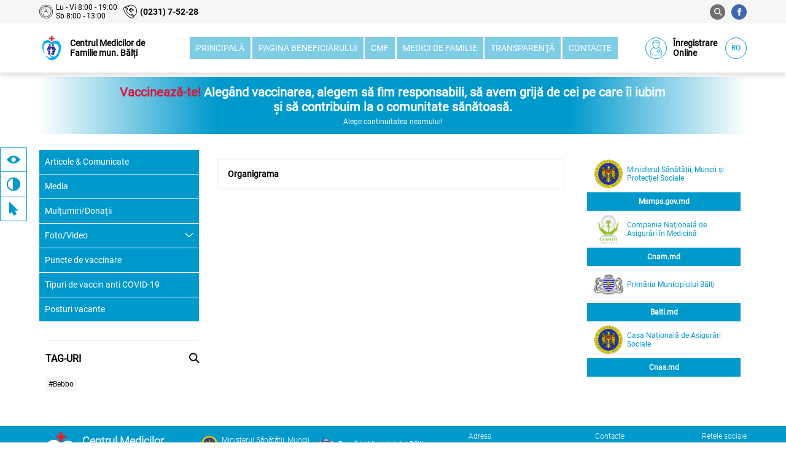

--- FILE ---
content_type: text/html; charset=utf-8
request_url: https://cmf-balti.md/ro/categories/176/Organigrama?page=16
body_size: 7653
content:
<!DOCTYPE html><html lang="en"><head>
  <meta charset="utf-8">
  <title>Medici</title>
  <base href="/">
  <meta name="viewport" content="width=device-width, initial-scale=1">
  <link rel="icon" type="image/x-icon" href="favicon.ico">
  <script type="text/javascript" src="https://maps.google.com/maps/api/js?key=AIzaSyD6JS1PS7jKmkLtCLOgfWPMi2KtmgCoyMk&amp;libraries=places&amp;language=en"></script>
<link rel="stylesheet" href="styles.8f309c80e220fe625cb4.css"><style ng-transition="serverApp">@-webkit-keyframes fade{0%{opacity:0}to{opacity:1}}@keyframes fade{0%{opacity:0}to{opacity:1}}main[_ngcontent-sc62]{padding:125px 0 50px;min-height:calc(100vh - 135px);box-sizing:border-box;align-items:flex-start}.specials[_ngcontent-sc62]{position:fixed;left:0;top:240px;z-index:101}.specials__item[_ngcontent-sc62]{padding:0 10px;transition:all .6s ease-in-out;height:40px}.specials__item[_ngcontent-sc62]:nth-child(2){border-top:0;border-bottom:0}.specials__item[_ngcontent-sc62]:before{font-size:22px}.specials__item[_ngcontent-sc62]   span[_ngcontent-sc62]{margin-left:15px;display:none}@media (any-hover:hover){.specials__item[_ngcontent-sc62]:hover   span[_ngcontent-sc62]{display:inline}}.specials[_ngcontent-sc62]   .active[_ngcontent-sc62]{color:#fff;background-color:#09c}@media only screen and (max-width:1247px){.specials[_ngcontent-sc62]{left:auto;top:auto;bottom:20px;right:0;z-index:102}}</style><style ng-transition="serverApp">@-webkit-keyframes fade{0%{opacity:0}to{opacity:1}}@keyframes fade{0%{opacity:0}to{opacity:1}}.wrapper[_ngcontent-sc56]{position:relative}.content-lang[_ngcontent-sc56]{min-width:165px;justify-content:space-between}@media (max-width:1124px){.content-lang[_ngcontent-sc56]{justify-content:flex-end;min-width:auto}}header[_ngcontent-sc56]{position:fixed;z-index:10;width:100%}.header-contacts[_ngcontent-sc56]{padding:5px 0;box-sizing:border-box;align-items:center;color:#000}.header-contacts__item[_ngcontent-sc56]{padding:0;margin:0;align-items:center;display:flex}.header-contacts__item--phone[_ngcontent-sc56]{margin-left:10px}.header-contacts__item--phone[_ngcontent-sc56]   a[_ngcontent-sc56]{align-items:center;font-family:Roboto-Bold;color:#000;text-align:left;font-size:10px}@media screen and (min-width:320px){.header-contacts__item--phone[_ngcontent-sc56]   a[_ngcontent-sc56]{font-size:calc(10px + 4*(100vw - 320px)/960)}}@media screen and (min-width:1280px){.header-contacts__item--phone[_ngcontent-sc56]   a[_ngcontent-sc56]{font-size:14px}}.header-contacts__item--phone[_ngcontent-sc56]   a[_ngcontent-sc56]:before{font-size:22px;margin-right:5px}.header-contacts__item--phone[_ngcontent-sc56]   a[_ngcontent-sc56]   span[_ngcontent-sc56]{font-family:Roboto-Regular;color:#000;margin-left:8px;text-transform:uppercase;font-size:10px}@media screen and (min-width:320px){.header-contacts__item--phone[_ngcontent-sc56]   a[_ngcontent-sc56]   span[_ngcontent-sc56]{font-size:calc(10px + 2*(100vw - 320px)/960)}}@media screen and (min-width:1280px){.header-contacts__item--phone[_ngcontent-sc56]   a[_ngcontent-sc56]   span[_ngcontent-sc56]{font-size:12px}}@media (max-width:967px){.header-contacts__item--phone[_ngcontent-sc56]   a[_ngcontent-sc56]   span[_ngcontent-sc56]{display:none}}.header-contacts__item--schedule[_ngcontent-sc56]{align-items:center;max-width:180px;font-family:Roboto-Regular;color:#000;text-align:left;font-size:10px}@media screen and (min-width:320px){.header-contacts__item--schedule[_ngcontent-sc56]{font-size:calc(10px + 2*(100vw - 320px)/960)}}@media screen and (min-width:1280px){.header-contacts__item--schedule[_ngcontent-sc56]{font-size:12px}}.header-contacts__item--schedule[_ngcontent-sc56]   i[_ngcontent-sc56]{font-size:22px;margin-right:5px;color:#000}.header-contacts__item--schedule[_ngcontent-sc56]   .wrapper[_ngcontent-sc56]{flex-direction:column}.header-contacts__item--schedule[_ngcontent-sc56]   span[_ngcontent-sc56]{font-weight:700}.header-contacts__menu[_ngcontent-sc56]{max-width:170px;width:100%;justify-content:space-between;flex-wrap:wrap;margin:0 -5px}.header-contacts__menu--icon[_ngcontent-sc56]{font-family:Roboto-Regular;color:#09c;line-height:40px;text-align:center;width:40px;height:40px;display:block;margin:0 5px;position:relative;cursor:pointer;font-size:18px}@media screen and (min-width:320px){.header-contacts__menu--icon[_ngcontent-sc56]{font-size:calc(18px + 6*(100vw - 320px)/960)}}@media screen and (min-width:1280px){.header-contacts__menu--icon[_ngcontent-sc56]{font-size:24px}}.header-contacts__menu--language[_ngcontent-sc56]{font-family:Roboto-Regular;color:#09c;line-height:30px;text-align:center;border:1px solid #09c;border-radius:4px;display:block;width:30px;height:30px;margin:5px 10px;cursor:pointer;font-size:12px}@media screen and (min-width:320px){.header-contacts__menu--language[_ngcontent-sc56]{font-size:calc(12px + 4*(100vw - 320px)/960)}}@media screen and (min-width:1280px){.header-contacts__menu--language[_ngcontent-sc56]{font-size:16px}}.header-contacts__wrapper[_ngcontent-sc56]{white-space:nowrap;background-color:#f6f6f6}@media (max-width:967px){.header-contacts[_ngcontent-sc56]   .no-adaptive[_ngcontent-sc56]{display:none}}.header-navigation[_ngcontent-sc56]{box-shadow:0 6px 6px 0 rgba(0,0,0,.1);background-color:#fff}@media (max-width:967px){.header-navigation[_ngcontent-sc56]{padding:10px 0}}.header-navigation[_ngcontent-sc56]   .menu[_ngcontent-sc56]{max-width:750px;width:100%;justify-content:space-between;padding:22px 15px;margin:0 30px;box-sizing:border-box}.header-navigation[_ngcontent-sc56]   .menu__item[_ngcontent-sc56]{position:relative;background-color:rgba(0,153,204,.5)}.header-navigation[_ngcontent-sc56]   .menu__item[_ngcontent-sc56]   a[_ngcontent-sc56]{padding:10px;font-family:Roboto-Regular;color:#fff;text-transform:uppercase}@media (max-width:1248px){.header-navigation[_ngcontent-sc56]   .menu__item[_ngcontent-sc56]   a[_ngcontent-sc56]{padding:6px;font-size:11px!important}}.header-navigation[_ngcontent-sc56]   .menu__item[_ngcontent-sc56]   a[_ngcontent-sc56]{font-size:12px}@media screen and (min-width:320px){.header-navigation[_ngcontent-sc56]   .menu__item[_ngcontent-sc56]   a[_ngcontent-sc56]{font-size:calc(12px + 2*(100vw - 320px)/960)}}@media screen and (min-width:1280px){.header-navigation[_ngcontent-sc56]   .menu__item[_ngcontent-sc56]   a[_ngcontent-sc56]{font-size:14px}}@media (any-hover:hover){.header-navigation[_ngcontent-sc56]   .menu__item[_ngcontent-sc56]   a[_ngcontent-sc56]:hover{background-color:#09c}}.header-navigation[_ngcontent-sc56]   .menu__item[_ngcontent-sc56]   .active[_ngcontent-sc56]{background-color:#09c}.header-navigation[_ngcontent-sc56]   .menu__item[_ngcontent-sc56]   .active[_ngcontent-sc56]:before{content:"";border-bottom:3px solid #09c;width:100%;margin-right:50px;position:absolute;bottom:-22px;left:0}@media only screen and (max-width:999px){.header-navigation[_ngcontent-sc56]   .menu__item[_ngcontent-sc56]   .active[_ngcontent-sc56]{color:#707070}}.header-navigation[_ngcontent-sc56]   .menu__item--close[_ngcontent-sc56]{display:none}@media only screen and (max-width:1247px){.header-navigation[_ngcontent-sc56]   .menu[_ngcontent-sc56]{max-width:580px}}@media only screen and (max-width:1023px){.header-navigation[_ngcontent-sc56]   .menu[_ngcontent-sc56]{max-width:580px;margin:0 8px}}.header-navigation[_ngcontent-sc56]   .menu[_ngcontent-sc56]   .active[_ngcontent-sc56]   a[_ngcontent-sc56]{color:#09c}@media (max-width:967px){.header-navigation[_ngcontent-sc56]   .menu[_ngcontent-sc56]{display:none}}.header-navigation__program[_ngcontent-sc56]{max-width:120px;align-items:center;display:flex}.header-navigation__program[_ngcontent-sc56]   i[_ngcontent-sc56]{font-size:25px;margin-right:10px;color:#09c;border-radius:50%;border:1px solid #09c;flex:0 0 35px;height:35px;line-height:32px;box-sizing:border-box;display:block}@media only screen and (max-width:399px){.header-navigation__program[_ngcontent-sc56]   i[_ngcontent-sc56]{flex:0 0 25px;height:25px;line-height:22px;font-size:19px}}.header-navigation__program[_ngcontent-sc56]   span[_ngcontent-sc56]{font-family:Roboto-Regular;color:#000;font-weight:600;text-align:left;font-size:12px}@media screen and (min-width:320px){.header-navigation__program[_ngcontent-sc56]   span[_ngcontent-sc56]{font-size:calc(12px + 2*(100vw - 320px)/960)}}@media screen and (min-width:1280px){.header-navigation__program[_ngcontent-sc56]   span[_ngcontent-sc56]{font-size:14px}}@media (max-width:1124px){.header-navigation__program[_ngcontent-sc56]   span[_ngcontent-sc56]{display:none}}.header-navigation__languages[_ngcontent-sc56]{margin-left:10px;border:none;border-bottom:1px solid #000;text-transform:uppercase;font-size:12px}@media screen and (min-width:320px){.header-navigation__languages[_ngcontent-sc56]{font-size:calc(12px + 2*(100vw - 320px)/960)}}@media screen and (min-width:1280px){.header-navigation__languages[_ngcontent-sc56]{font-size:14px}}.menu-icon[_ngcontent-sc56]{display:none;position:relative;width:26px;height:32px;cursor:pointer}@media (max-width:967px){.menu-icon[_ngcontent-sc56]{display:block}}.navicon[_ngcontent-sc56], .navicon[_ngcontent-sc56]:after, .navicon[_ngcontent-sc56]:before{position:absolute;top:45%;left:0;width:26px;height:4px;background:#09c;border-radius:3px;transition:background .3s,transform .3s,top .3s}.navicon[_ngcontent-sc56]:before{top:-8px;left:0;content:""}.navicon[_ngcontent-sc56]:after{top:8px;left:0;content:""}.mask[_ngcontent-sc56], app-categories[_ngcontent-sc56]{display:none}.mask-open[_ngcontent-sc56]{display:block;z-index:9;background-color:rgba(0,0,0,.4);height:100%}.mask-open[_ngcontent-sc56], .responsive-header[_ngcontent-sc56]{position:fixed;top:0;width:100%}.responsive-header[_ngcontent-sc56]{flex-wrap:wrap;align-items:flex-start;align-content:flex-start;display:flex!important;-webkit-animation-name:translate-animation;animation-name:translate-animation;-webkit-animation-duration:.3s;animation-duration:.3s;-webkit-animation-iteration-count:1;animation-iteration-count:1;-webkit-animation-fill-mode:both;animation-fill-mode:both;height:100vh;overflow-y:scroll;background:#fff;opacity:1;z-index:1000;bottom:0;left:0;box-sizing:border-box;max-width:70%;box-shadow:0 0 8px 0 rgba(0,0,0,.1);padding:15px;margin:0!important;align-items:center}@media (max-width:559px){.responsive-header[_ngcontent-sc56]{max-width:100%}}.responsive-header[_ngcontent-sc56]   .navicon[_ngcontent-sc56]{background:transparent}.responsive-header[_ngcontent-sc56]   .navicon[_ngcontent-sc56]:before{top:0;background:#09c;transform:rotate(-45deg)}.responsive-header[_ngcontent-sc56]   .navicon[_ngcontent-sc56]:after{top:0;background:#09c;transform:rotate(45deg)}.responsive-header[_ngcontent-sc56]   .menu[_ngcontent-sc56]{display:flex;flex-wrap:wrap;justify-content:flex-start;order:5;max-width:100%;-moz-column-count:3;column-count:3;margin:15px 0;padding:0}.responsive-header[_ngcontent-sc56]   .menu__item[_ngcontent-sc56]{background-color:#09c;width:31%;text-align:center;margin:1%}.responsive-header[_ngcontent-sc56]   .menu__item[_ngcontent-sc56]   a[_ngcontent-sc56]{padding:13px 0;text-align:center;color:#fff}.responsive-header[_ngcontent-sc56]   .menu__item[_ngcontent-sc56]   .active[_ngcontent-sc56]{color:#fff;font-weight:700;background-color:#dd133b}.responsive-header[_ngcontent-sc56]   .menu__item[_ngcontent-sc56]   .active[_ngcontent-sc56]:before{content:"";border-bottom:0 solid #09c}.responsive-header[_ngcontent-sc56]   app-categories[_ngcontent-sc56]{display:block;width:100%;margin:20px 0 0}.logo[_ngcontent-sc56]{align-items:center;flex:0 0 200px}.logo[_ngcontent-sc56]   img[_ngcontent-sc56]{max-width:40px;-o-object-fit:contain;object-fit:contain}.logo[_ngcontent-sc56]   span[_ngcontent-sc56]{margin-left:10px;color:#000;max-width:135px;flex:0 0 135px;text-align:left;font-weight:600;font-size:12px}@media screen and (min-width:320px){.logo[_ngcontent-sc56]   span[_ngcontent-sc56]{font-size:calc(12px + 2*(100vw - 320px)/960)}}@media screen and (min-width:1280px){.logo[_ngcontent-sc56]   span[_ngcontent-sc56]{font-size:14px}}.btn-lang[_ngcontent-sc56]{color:#09c;border-radius:50%;border:1px solid #09c;flex:0 0 35px;height:35px;line-height:32px;box-sizing:border-box;display:block;text-transform:uppercase;margin-left:10px}@media (any-hover:hover){.btn-lang[_ngcontent-sc56]:hover{color:#fff}}@media only screen and (max-width:399px){.btn-lang[_ngcontent-sc56]{flex:0 0 25px;height:25px;line-height:22px;margin-left:0}}.wrapper-languages[_ngcontent-sc56]{position:absolute;display:flex;flex-direction:column;right:0;top:40px}.wrapper-languages[_ngcontent-sc56]   button[_ngcontent-sc56]{flex:0 0 35px;width:35px;margin-top:2px;cursor:pointer;background-color:#fff;text-transform:uppercase}@media (any-hover:hover){.wrapper-languages[_ngcontent-sc56]   button[_ngcontent-sc56]:hover{background-color:#09c;color:#fff}}.wrapper-languages[_ngcontent-sc56]   .activeLang[_ngcontent-sc56]{background:#09c;color:#fff}.wrapper-search[_ngcontent-sc56]{display:flex;width:100%;justify-content:flex-end}.wrapper-search[_ngcontent-sc56]   button[_ngcontent-sc56]{background-color:#09c}.wdh-100[_ngcontent-sc56]{width:100%;max-width:100%}app-find[_ngcontent-sc56]{margin:0 10px;width:100%}.default-style[_ngcontent-sc56]{padding:0}.flaticon-facebook[_ngcontent-sc56]{background-color:#4267b2!important;color:#fff!important;border:none}</style><style ng-transition="serverApp">@-webkit-keyframes fade{0%{opacity:0}to{opacity:1}}@keyframes fade{0%{opacity:0}to{opacity:1}}.container[_ngcontent-sc57]{padding:13px;box-sizing:border-box;flex-direction:column;background-image:linear-gradient(90deg,#fff,#09c,#09c,#09c,#fff);margin-bottom:25px}h2[_ngcontent-sc57]{font-family:Roboto-Regular;color:#fff;text-align:center;max-width:80%;font-size:14px}@media screen and (min-width:320px){h2[_ngcontent-sc57]{font-size:calc(14px + 6*(100vw - 320px)/960)}}@media screen and (min-width:1280px){h2[_ngcontent-sc57]{font-size:20px}}h2[_ngcontent-sc57]   span[_ngcontent-sc57]{color:#dd133b}p[_ngcontent-sc57]{max-width:80%;overflow:hidden;text-overflow:ellipsis;white-space:nowrap;color:#fff;margin-top:5px}</style><style ng-transition="serverApp">@-webkit-keyframes fade{0%{opacity:0}to{opacity:1}}@keyframes fade{0%{opacity:0}to{opacity:1}}footer[_ngcontent-sc58]{background-color:#09c;padding:10px 0;box-sizing:border-box}footer[_ngcontent-sc58]   .container[_ngcontent-sc58]{align-items:flex-start}@media (max-width:1247px){footer[_ngcontent-sc58]   .container[_ngcontent-sc58]{flex-wrap:wrap}}@media (max-width:400px){footer[_ngcontent-sc58]   .container[_ngcontent-sc58]{justify-content:space-around}}.footer__item[_ngcontent-sc58]{font-family:Roboto-Light;color:#fff;text-align:left;margin-left:40px;font-size:10px}@media screen and (min-width:320px){.footer__item[_ngcontent-sc58]{font-size:calc(10px + 2*(100vw - 320px)/960)}}@media screen and (min-width:1280px){.footer__item[_ngcontent-sc58]{font-size:12px}}@media only screen and (max-width:1247px){.footer__item[_ngcontent-sc58]{margin-left:40px}}.footer__item--title[_ngcontent-sc58]{margin-bottom:5px}.footer__item--element[_ngcontent-sc58]{font-family:Roboto-Light;color:#fff;text-align:left;display:flex;max-width:150px;font-size:10px}@media screen and (min-width:320px){.footer__item--element[_ngcontent-sc58]{font-size:calc(10px + 2*(100vw - 320px)/960)}}@media screen and (min-width:1280px){.footer__item--element[_ngcontent-sc58]{font-size:12px}}.footer__item--element[_ngcontent-sc58]:nth-child(n+2){margin-top:5px}.footer__item--element[_ngcontent-sc58]:before{color:#fff;font-size:14px;margin-right:10px}@media (max-width:500px){.footer__item--element[_ngcontent-sc58]{max-width:100%}}.footer__text[_ngcontent-sc58]{color:#fff;max-width:400px;flex:1 1 150px}.socials[_ngcontent-sc58]{margin:0;padding:0;flex:0 0 120px;max-width:120px;width:100%;flex-wrap:wrap}.socials__item[_ngcontent-sc58]{margin:0 5px 10px;background-color:#fff;color:#09c;font-weight:700}hr[_ngcontent-sc58]{max-width:100%;width:100%;height:1px;overflow:hidden;border:.5px solid #fff;box-sizing:border-box;margin-top:20px}.copyright[_ngcontent-sc58]{margin-top:10px;font-family:Roboto-Light;color:#fff;text-align:center;font-size:10px}@media screen and (min-width:320px){.copyright[_ngcontent-sc58]{font-size:calc(10px + 0*(100vw - 320px)/960)}}@media screen and (min-width:1280px){.copyright[_ngcontent-sc58]{font-size:10px}}@media (max-width:767px){.address[_ngcontent-sc58]{order:1;margin-left:0;margin-top:15px}.contacts[_ngcontent-sc58]{order:2;margin:15px 0 15px 20px}.social-media[_ngcontent-sc58]{order:3}.social-media[_ngcontent-sc58]   .socials[_ngcontent-sc58]{max-width:130px}.footer__text[_ngcontent-sc58]{order:4;max-width:100%;margin-top:20px;flex:1 1 100%}}@media (max-width:500px){.address[_ngcontent-sc58]{margin-top:0;width:47%;margin-left:-7px}.contacts[_ngcontent-sc58]{width:47%;margin:0 -7px 0 0}.social-media[_ngcontent-sc58]{margin-left:0;display:flex;align-items:center;max-width:100%;width:100%;margin-top:20px}.social-media[_ngcontent-sc58]   p[_ngcontent-sc58]{white-space:nowrap;margin-right:10px}.social-media[_ngcontent-sc58]   .socials[_ngcontent-sc58]{max-width:100%;flex:1 1 100%}}.logo[_ngcontent-sc58]{align-items:center}.logo[_ngcontent-sc58]   img[_ngcontent-sc58]{max-width:40px;-o-object-fit:contain;object-fit:contain}.logo[_ngcontent-sc58]   span[_ngcontent-sc58]{margin-left:10px;color:#000;max-width:130px;flex:0 0 130px;text-align:left;font-weight:600;font-size:12px}@media screen and (min-width:320px){.logo[_ngcontent-sc58]   span[_ngcontent-sc58]{font-size:calc(12px + 2*(100vw - 320px)/960)}}@media screen and (min-width:1280px){.logo[_ngcontent-sc58]   span[_ngcontent-sc58]{font-size:14px}}.links-block[_ngcontent-sc58]{display:flex;max-width:380px;flex-wrap:wrap;align-items:flex-start}.links-block__item[_ngcontent-sc58]{margin-top:5px;display:flex;align-items:center;width:50%}.links-block__item[_ngcontent-sc58]   img[_ngcontent-sc58]{width:30px}.links-block[_ngcontent-sc58]   a[_ngcontent-sc58]{font-family:Roboto-Light;color:#fff;text-align:left;display:flex;max-width:150px;margin-left:5px;width:100%}@media (max-width:1247px){.links-block[_ngcontent-sc58]{max-width:100%;width:100%;order:5;justify-content:space-between}.links-block__item[_ngcontent-sc58]{width:auto}}@media (max-width:639px){.links-block[_ngcontent-sc58]{max-width:100%;width:100%;order:1;justify-content:space-between;margin:20px auto}.links-block__item[_ngcontent-sc58]{width:48%}}.cmf-block[_ngcontent-sc58]{display:flex;align-items:center;font-size:20px;color:#fff;max-width:225px;margin-right:20px}.cmf-block[_ngcontent-sc58]   img[_ngcontent-sc58]{max-width:70px}.cmf-block[_ngcontent-sc58]   p[_ngcontent-sc58]{font-family:Roboto-Light;color:#fff;text-align:left;font-weight:700;font-size:10px}@media screen and (min-width:320px){.cmf-block[_ngcontent-sc58]   p[_ngcontent-sc58]{font-size:calc(10px + 8*(100vw - 320px)/960)}}@media screen and (min-width:1280px){.cmf-block[_ngcontent-sc58]   p[_ngcontent-sc58]{font-size:18px}}@media (max-width:965px){.cmf-block[_ngcontent-sc58]   p[_ngcontent-sc58]{display:none}}@media (max-width:639px){.cmf-block[_ngcontent-sc58]   p[_ngcontent-sc58]{display:block}}@media (max-width:639px){.cmf-block[_ngcontent-sc58]{max-width:100%;width:100%;justify-content:center;margin-right:0}}</style><style ng-transition="serverApp">@-webkit-keyframes fade{0%{opacity:0}to{opacity:1}}@keyframes fade{0%{opacity:0}to{opacity:1}}.modal[_ngcontent-sc59]   input[_ngcontent-sc59]{width:100%;max-width:100%;padding:5px;border:1px solid rgba(0,153,204,.5);box-sizing:border-box;height:40px;border-radius:4px}.modal[_ngcontent-sc59]   input[_ngcontent-sc59]:focus{outline:none}.modal__close[_ngcontent-sc59]{color:#09c;background-color:#fff;border:none;height:auto;padding:5px;position:absolute;right:10px;top:10px;font-size:14px;border-radius:4px}.modal[_ngcontent-sc59]   .title[_ngcontent-sc59]{text-align:center;margin-bottom:20px;font-weight:600}.search-block[_ngcontent-sc59]   .list[_ngcontent-sc59]{padding:5px 0;margin-top:10px}.search-block[_ngcontent-sc59]   .list[_ngcontent-sc59]   li[_ngcontent-sc59]{padding:0 5px;border-bottom:1px solid #f6f6f6;cursor:pointer;line-height:40px;border-radius:4px}@media (any-hover:hover){.search-block[_ngcontent-sc59]   .list[_ngcontent-sc59]   li[_ngcontent-sc59]:hover{background-color:rgba(0,153,204,.3)}}.is-active[_ngcontent-sc59]{display:flex}.btn-modal[_ngcontent-sc59]{width:200px;margin:10px auto 0;border-radius:4px}.tags[_ngcontent-sc59]{flex-wrap:wrap;margin-left:5px;padding-top:15px}.tags__item[_ngcontent-sc59]{cursor:pointer;background-color:#f6f6f6;margin:5px;padding:5px}.tags__item[_ngcontent-sc59]   a[_ngcontent-sc59], .tags__item[_ngcontent-sc59]   button[_ngcontent-sc59]{color:#000}.active[_ngcontent-sc59]{background-color:#09c;color:#fff}</style><style ng-transition="serverApp">@-webkit-keyframes fade{0%{opacity:0}to{opacity:1}}@keyframes fade{0%{opacity:0}to{opacity:1}}.btn-modal[_ngcontent-sc61]{color:#09c;background-color:#fff;border:none;height:auto;padding:5px;position:absolute;right:10px;top:10px}.person[_ngcontent-sc61]{margin:0;padding:0;border:none}.person[_ngcontent-sc61]   a[_ngcontent-sc61]{color:#000;text-align:left;margin-top:5px}.person[_ngcontent-sc61]   a[_ngcontent-sc61]:before{margin-right:10px}.person__body[_ngcontent-sc61]{max-height:none;margin:10px 0}.person__calendar[_ngcontent-sc61]{margin-top:15px}.week-day[_ngcontent-sc61]{font-weight:700;color:#09c;font-size:12px;flex:0 0 45px}@media (max-width:500px){.week-day[_ngcontent-sc61]{margin-bottom:5px}}.wrapper-spiner[_ngcontent-sc61]{max-width:100%;width:100%;align-items:center;margin-top:20px}@media (max-width:500px){.wrapper-spiner[_ngcontent-sc61]{flex-wrap:wrap}}[_nghost-sc61]     svg, app-spiner[_ngcontent-sc61]{width:100%;max-width:100%}[_nghost-sc61]     svg{margin:0 auto;display:block}</style><style ng-transition="serverApp">@-webkit-keyframes fade{0%{opacity:0}to{opacity:1}}@keyframes fade{0%{opacity:0}to{opacity:1}}</style><style ng-transition="serverApp">@-webkit-keyframes fade{0%{opacity:0}to{opacity:1}}@keyframes fade{0%{opacity:0}to{opacity:1}}.tags[_ngcontent-sc24]{flex-wrap:wrap;margin-left:5px;padding-top:15px}.tags__item[_ngcontent-sc24]{cursor:pointer;background-color:#f6f6f6;margin:5px;padding:5px;border-radius:4px}.tags__item[_ngcontent-sc24]   a[_ngcontent-sc24], .tags__item[_ngcontent-sc24]   button[_ngcontent-sc24]{color:#000}.active[_ngcontent-sc24]{background-color:#09c;color:#fff}.search[_ngcontent-sc24]{margin-left:auto;position:relative;width:100%;max-width:100%}.search__block[_ngcontent-sc24]{position:absolute;background-color:#fff;width:100%;z-index:111;padding:10px;max-height:200px;overflow:auto}.search__block--item[_ngcontent-sc24]{display:flex;justify-content:space-between;border-bottom:1px solid rgba(0,0,0,.2);padding:5px;cursor:pointer}@media (any-hover:hover){.search__block--item[_ngcontent-sc24]:hover{background-color:#09c;color:#000}}.search__block--item[_ngcontent-sc24]   button[_ngcontent-sc24]:focus{outline:none}.wrapper-tag[_ngcontent-sc24]{display:flex;justify-content:space-between;margin-top:30px;padding-top:20px;margin-left:10px;border-top:1px solid rgba(0,153,204,.2)}@media (max-width:967px){.wrapper-tag[_ngcontent-sc24]{margin-top:0}}.flaticon-loupe-1[_ngcontent-sc24]{cursor:pointer}.is-active[_ngcontent-sc24]{display:flex}.selected-tags[_ngcontent-sc24]{margin-top:20px;flex-direction:column;border-bottom:1px solid rgba(0,0,0,.2)}</style><style ng-transition="serverApp">@-webkit-keyframes fade{0%{opacity:0}to{opacity:1}}@keyframes fade{0%{opacity:0}to{opacity:1}}app-categories[_ngcontent-sc71]{flex:0 0 260px;max-width:280px;width:100%;position:-webkit-sticky;position:sticky;top:118px;margin-right:30px}@media (max-width:967px){app-categories[_ngcontent-sc71]{display:none}}.container[_ngcontent-sc71]{align-items:flex-start;justify-content:space-between}.content[_ngcontent-sc71]{max-width:100%;width:100%;flex:1 1 300px}app-right-side[_ngcontent-sc71]{margin-left:30px;flex:0 0 270px}@media only screen and (max-width:1247px){app-right-side[_ngcontent-sc71]{display:none}}app-main[_ngcontent-sc71]{max-width:100%;width:100%;flex:1 2 300px}.removeSide[_ngcontent-sc71]{display:none}.show-right-side[_ngcontent-sc71]{box-shadow:0 6px 6px 0 rgba(0,0,0,.1);position:fixed;bottom:140px;right:0;top:auto;padding:14px;writing-mode:vertical-rl;-webkit-text-orientation:mixed;text-orientation:mixed;height:120px;font-size:12px;z-index:102}@media only screen and (min-width:1248px){.show-right-side[_ngcontent-sc71]{display:none}}.active-side[_ngcontent-sc71]{display:block;position:fixed;right:5%;height:100%;z-index:101;top:0}.side-mask[_ngcontent-sc71]{position:fixed;width:100vw;height:100vh;background-color:rgba(0,0,0,.2);z-index:100;top:0;left:0}.activeSide[_ngcontent-sc71]{display:block;left:0;top:120px}@media only screen and (max-width:1247px){.activeSide[_ngcontent-sc71]{top:auto;left:auto;bottom:140px}}</style><style ng-transition="serverApp">@-webkit-keyframes fade{0%{opacity:0}to{opacity:1}}@keyframes fade{0%{opacity:0}to{opacity:1}}app-categories[_ngcontent-sc70]{flex:0 0 260px;max-width:280px;width:100%;position:-webkit-sticky;position:sticky;top:118px;margin-right:30px}@media (max-width:967px){app-categories[_ngcontent-sc70]{display:none}}.container[_ngcontent-sc70]{align-items:flex-start;justify-content:space-between}.content[_ngcontent-sc70]{max-width:100%;width:100%;flex:1 1 300px}app-right-side[_ngcontent-sc70]{margin-left:30px;flex:0 0 270px}@media only screen and (max-width:1247px){app-right-side[_ngcontent-sc70]{display:none}}app-main[_ngcontent-sc70]{max-width:100%;width:100%;flex:1 2 300px}.removeSide[_ngcontent-sc70]{display:none}.show-right-side[_ngcontent-sc70]{box-shadow:0 6px 6px 0 rgba(0,0,0,.1);position:fixed;bottom:139px;right:0;top:auto;padding:0 10px;transition:all .6s ease-in-out;height:40px;font-size:15px;z-index:102;width:44px}@media only screen and (min-width:1248px){.show-right-side[_ngcontent-sc70]{display:none}}.active-side[_ngcontent-sc70]{display:block;position:fixed;right:5%;height:100%;z-index:101;top:0}.side-mask[_ngcontent-sc70]{position:fixed;width:100vw;height:100vh;background-color:rgba(0,0,0,.2);z-index:100;top:0;left:0}.activeSide[_ngcontent-sc70]{display:block;left:0;top:200px;border-bottom:none}@media only screen and (max-width:1247px){.activeSide[_ngcontent-sc70]{top:auto;left:auto;bottom:140px}}</style><style ng-transition="serverApp">.content-right[_ngcontent-sc69]{max-width:300px;width:100%;height:100%;background-color:#fff;padding:10px;box-sizing:border-box;overflow:hidden;overflow-y:auto}.article__item[_ngcontent-sc69]{border-bottom:1px solid rgba(0,153,204,.2);margin-bottom:10px;padding-bottom:10px}.article__content[_ngcontent-sc69]{padding:0}.article__img[_ngcontent-sc69]{margin-top:10px;max-width:100%;border-radius:4px}.article__img[_ngcontent-sc69]   img[_ngcontent-sc69]{width:100%;-o-object-fit:cover;object-fit:cover;height:100%}app-chart[_ngcontent-sc69]{max-width:100%;width:100%}.gov-block[_ngcontent-sc69]{margin-bottom:20px}.gov-block__item[_ngcontent-sc69]{max-height:100px;display:flex;align-items:center;padding:5px 10px}.gov-block__item[_ngcontent-sc69]   img[_ngcontent-sc69]{max-width:50px}.gov-block__item[_ngcontent-sc69]   a[_ngcontent-sc69]{padding:5px;text-align:start;color:#09c}.gov-block__btn[_ngcontent-sc69]{height:30px;width:100%;background-color:#09c;box-sizing:border-box;display:flex;align-items:center;justify-content:center}.gov-block__btn--text[_ngcontent-sc69]{text-align:center;color:#fff;font-weight:700}</style><style ng-transition="serverApp"></style><style ng-transition="serverApp">@-webkit-keyframes fade{0%{opacity:0}to{opacity:1}}@keyframes fade{0%{opacity:0}to{opacity:1}}.wrapper-share[_ngcontent-sc64]{position:absolute;right:-5px;bottom:25px;background-color:Roboto-Light}.btn[_ngcontent-sc64]{z-index:2}.read-more[_ngcontent-sc64]{font-size:13px;font-weight:600;padding:10px 0;outline:none;margin:30px auto 37px;display:flex;width:193px;height:36px;justify-content:center;align-items:center}.read-more[_ngcontent-sc64]   button[_ngcontent-sc64]{outline:none;border:none}.no-news[_ngcontent-sc64]{margin-top:20px;flex-direction:column;-webkit-filter:grayscale(.9);filter:grayscale(.9)}.no-news[_ngcontent-sc64], .no-news__img[_ngcontent-sc64]{display:flex;align-items:center;justify-content:center}.no-news__img[_ngcontent-sc64]{flex-direction:row;align-content:center;max-width:150px;width:100%;height:150px}.no-news__img[_ngcontent-sc64]   img[_ngcontent-sc64]{max-width:150px;height:auto;-o-object-fit:contain;object-fit:contain;-webkit-filter:grayscale(.9);filter:grayscale(.9)}.no-news__text[_ngcontent-sc64]{margin-top:15px;font-weight:600}a[_ngcontent-sc64]:hover{box-shadow:10px 14px 15px -8px rgba(0,153,204,.2);transform:scale(1.02)!important}</style></head>

<body>
  <app-root _nghost-sc62="" ng-version="9.1.12"><app-header _ngcontent-sc62="" _nghost-sc56=""><header _ngcontent-sc56="" class="header"><section _ngcontent-sc56="" class="header-contacts__wrapper"><div _ngcontent-sc56="" class="container header-contacts"><ul _ngcontent-sc56="" class="wrapper header-contacts__item"><li _ngcontent-sc56="" class="wrapper header-contacts__item--schedule"><i _ngcontent-sc56="" class="flaticon-clock"></i><div _ngcontent-sc56="" class="wrapper"><p _ngcontent-sc56="">Lu - Vi 8:00 - 19:00</p><p _ngcontent-sc56="">Sb 8:00 - 13:00</p></div></li><!----><li _ngcontent-sc56="" class="wrapper header-contacts__item--phone"><a _ngcontent-sc56="" class="wrapper flaticon-call-1" href="tel:(0231) 7-52-28">(0231) 7-52-28 </a></li></ul><ul _ngcontent-sc56="" class="header-contacts__item wdh-100"><li _ngcontent-sc56="" class="wrapper-search"><!----></li><li _ngcontent-sc56=""><a _ngcontent-sc56="" class="socials__item flaticon-loupe-1"></a></li><li _ngcontent-sc56=""><a _ngcontent-sc56="" class="socials__item no-adaptive flaticon-facebook" href="https://www.facebook.com/cmfbalti/"></a></li><!----><!----><!----><!----><!----><li _ngcontent-sc56=""></li></ul></div></section><section _ngcontent-sc56="" class="header-navigation"><nav _ngcontent-sc56="" class="container"><div _ngcontent-sc56="" class="menu-icon"><div _ngcontent-sc56="" class="navicon"></div></div><a _ngcontent-sc56="" routerlinkactive="router-link-active" class="logo wrapper router-link-active" href="/ro"><img _ngcontent-sc56="" src="assets/images/group53.png" alt=""><span _ngcontent-sc56="">Centrul Medicilor de Familie mun. Bălți </span></a><ul _ngcontent-sc56="" class="wrapper menu"><li _ngcontent-sc56="" class="menu__item"><a _ngcontent-sc56="" language="itemMenuHome" routerlinkactive="active" href="/ro?page=1">Principală</a></li><li _ngcontent-sc56="" class="menu__item"><a _ngcontent-sc56="" routerlinkactive="active" language="benefit" href="/ro/about?page=1">Pagina beneficiarului</a></li><li _ngcontent-sc56="" class="menu__item"><a _ngcontent-sc56="" routerlinkactive="active" language="cmf" href="/ro/cmf">CMF</a></li><li _ngcontent-sc56="" class="menu__item"><a _ngcontent-sc56="" routerlinkactive="active" language="guide" href="/ro/guide">Medici de Familie</a></li><li _ngcontent-sc56="" class="menu__item"><a _ngcontent-sc56="" routerlinkactive="active" language="transparent" href="/ro/transparent?page=1">transparenţă</a></li><li _ngcontent-sc56="" class="menu__item"><a _ngcontent-sc56="" routerlinkactive="active" language="contacts" href="/ro/contacts">Contacte</a></li><app-categories _ngcontent-sc56="" _nghost-sc25=""><ul _ngcontent-sc25="" class="categories-menu"><li _ngcontent-sc25="" class="categories-menu__item"><a _ngcontent-sc25="" routerlinkactive="router-link-active" class="" href="/ro/categories/102/articole__comunicate?page=1"><span _ngcontent-sc25="" class="wrapper-title"> Articole &amp; Comunicate </span><!----></a><!----></li><!----><li _ngcontent-sc25="" class="categories-menu__item"><a _ngcontent-sc25="" routerlinkactive="router-link-active" class="" href="/ro/categories/130/media?page=1"><span _ngcontent-sc25="" class="wrapper-title">  Media </span><!----></a><!----></li><!----><li _ngcontent-sc25="" class="categories-menu__item"><a _ngcontent-sc25="" routerlinkactive="router-link-active" class="" href="/ro/categories/233/multumiridonatii?page=1"><span _ngcontent-sc25="" class="wrapper-title"> Mulțumiri/Donații </span><!----></a><!----></li><!----><li _ngcontent-sc25="" class="categories-menu__item"><a _ngcontent-sc25="" routerlinkactive="router-link-active" class="" href="/ro/categories/231/fotovideo?page=1"><span _ngcontent-sc25="" class="wrapper-title"> Foto/Video </span><i _ngcontent-sc25="" class="flaticon-down"></i><!----></a><!----></li><!----><li _ngcontent-sc25="" class="categories-menu__item"><a _ngcontent-sc25="" routerlinkactive="router-link-active" class="" href="/ro/categories/282/puncte_de_vaccinare?page=1"><span _ngcontent-sc25="" class="wrapper-title"> Puncte de vaccinare </span><!----></a><!----></li><!----><li _ngcontent-sc25="" class="categories-menu__item"><a _ngcontent-sc25="" routerlinkactive="router-link-active" class="" href="/ro/categories/249/tipuri_de_vaccin_anti_covid-19?page=1"><span _ngcontent-sc25="" class="wrapper-title"> Tipuri de vaccin anti COVID-19 </span><!----></a><!----></li><!----><li _ngcontent-sc25="" class="categories-menu__item"><a _ngcontent-sc25="" routerlinkactive="router-link-active" class="" href="/ro/categories/234/posturi_vacante?page=1"><span _ngcontent-sc25="" class="wrapper-title"> Posturi vacante </span><!----></a><!----></li><!----><!----></ul><app-tags _ngcontent-sc25="" _nghost-sc24=""><div _ngcontent-sc24="" class="wrapper wrapper-tag"><h4 _ngcontent-sc24="" language="tags" class="title">Tag-uri</h4><div _ngcontent-sc24=""><h4 _ngcontent-sc24="" class="flaticon-loupe-1 title"></h4></div></div><!----><!----><ul _ngcontent-sc24="" class="tags wrapper"><li _ngcontent-sc24="" class="tags__item"><div _ngcontent-sc24="">#Bebbo</div></li><!----></ul><!----></app-tags><!----></app-categories></ul><ul _ngcontent-sc56="" class="wrapper content-lang"><li _ngcontent-sc56=""><a _ngcontent-sc56="" target="_blank" href="https://sia.amp.md" class="header-navigation__program"><i _ngcontent-sc56="" class="flaticon-doctor"></i><span _ngcontent-sc56="" language="onlineProgramming">Înregistrare Online</span></a></li><button _ngcontent-sc56="" class="btn btn-lang">ro</button><!----><!----></ul></nav></section></header><div _ngcontent-sc56="" class="mask"></div></app-header><main _ngcontent-sc62=""><app-important _ngcontent-sc62="" _nghost-sc57=""><div _ngcontent-sc57=""><div _ngcontent-sc57="" class="home-slider-content"><div _ngcontent-sc57="" class="container"><h2 _ngcontent-sc57="" class="caption"><span _ngcontent-sc57="">Vaccinează-te! </span> Alegând vaccinarea, alegem să fim responsabili, să avem grijă de cei pe care îi iubim și să contribuim la o comunitate sănătoasă.</h2><p _ngcontent-sc57="" class="subcation">Alege continuitatea neamului!</p></div><!----></div><!----><!----><!----><!----><!----><!----></div></app-important><router-outlet _ngcontent-sc62=""></router-outlet><app-home _nghost-sc71=""><app-content _ngcontent-sc71="" _nghost-sc70=""><section _ngcontent-sc70="" class="container"><app-categories _ngcontent-sc70="" _nghost-sc25=""><ul _ngcontent-sc25="" class="categories-menu"><li _ngcontent-sc25="" class="categories-menu__item"><a _ngcontent-sc25="" routerlinkactive="router-link-active" class="" href="/ro/categories/102/articole__comunicate?page=1"><span _ngcontent-sc25="" class="wrapper-title"> Articole &amp; Comunicate </span><!----></a><!----></li><!----><li _ngcontent-sc25="" class="categories-menu__item"><a _ngcontent-sc25="" routerlinkactive="router-link-active" class="" href="/ro/categories/130/media?page=1"><span _ngcontent-sc25="" class="wrapper-title">  Media </span><!----></a><!----></li><!----><li _ngcontent-sc25="" class="categories-menu__item"><a _ngcontent-sc25="" routerlinkactive="router-link-active" class="" href="/ro/categories/233/multumiridonatii?page=1"><span _ngcontent-sc25="" class="wrapper-title"> Mulțumiri/Donații </span><!----></a><!----></li><!----><li _ngcontent-sc25="" class="categories-menu__item"><a _ngcontent-sc25="" routerlinkactive="router-link-active" class="" href="/ro/categories/231/fotovideo?page=1"><span _ngcontent-sc25="" class="wrapper-title"> Foto/Video </span><i _ngcontent-sc25="" class="flaticon-down"></i><!----></a><!----></li><!----><li _ngcontent-sc25="" class="categories-menu__item"><a _ngcontent-sc25="" routerlinkactive="router-link-active" class="" href="/ro/categories/282/puncte_de_vaccinare?page=1"><span _ngcontent-sc25="" class="wrapper-title"> Puncte de vaccinare </span><!----></a><!----></li><!----><li _ngcontent-sc25="" class="categories-menu__item"><a _ngcontent-sc25="" routerlinkactive="router-link-active" class="" href="/ro/categories/249/tipuri_de_vaccin_anti_covid-19?page=1"><span _ngcontent-sc25="" class="wrapper-title"> Tipuri de vaccin anti COVID-19 </span><!----></a><!----></li><!----><li _ngcontent-sc25="" class="categories-menu__item"><a _ngcontent-sc25="" routerlinkactive="router-link-active" class="" href="/ro/categories/234/posturi_vacante?page=1"><span _ngcontent-sc25="" class="wrapper-title"> Posturi vacante </span><!----></a><!----></li><!----><!----></ul><app-tags _ngcontent-sc25="" _nghost-sc24=""><div _ngcontent-sc24="" class="wrapper wrapper-tag"><h4 _ngcontent-sc24="" language="tags" class="title">Tag-uri</h4><div _ngcontent-sc24=""><h4 _ngcontent-sc24="" class="flaticon-loupe-1 title"></h4></div></div><!----><!----><ul _ngcontent-sc24="" class="tags wrapper"><li _ngcontent-sc24="" class="tags__item"><div _ngcontent-sc24="">#Bebbo</div></li><!----></ul><!----></app-tags><!----></app-categories><div _ngcontent-sc70="" class="content"><router-outlet _ngcontent-sc70=""></router-outlet><app-category-articles _nghost-sc66=""><app-card _ngcontent-sc66="" _nghost-sc64=""><a _ngcontent-sc64="" routerlinkactive="router-link-active" class="wrapper article" href="/ro/product/701/organigrama/176"><!----><div _ngcontent-sc64="" class="article__content"><h3 _ngcontent-sc64="" class="article__title">Organigrama</h3><!----><!----></div></a><!----><!----><!----><!----></app-card></app-category-articles><!----></div><app-right-side _ngcontent-sc70="" _nghost-sc69="" class=""><div _ngcontent-sc69="" class="content-right"><div _ngcontent-sc69="" class="gov-block"><div _ngcontent-sc69=""><div _ngcontent-sc69="" class="gov-block__item"><img _ngcontent-sc69="" alt="" src="assets/images/msmps.png"><a _ngcontent-sc69="" target="_blank" href="http://msmps.gov.md">Ministerul Sănătății, Muncii și Protecţiei Sociale</a></div><div _ngcontent-sc69="" class="gov-block__btn"><a _ngcontent-sc69="" target="_blank" class="gov-block__btn--text" href="http://msmps.gov.md"> Msmps.gov.md </a></div></div><div _ngcontent-sc69=""><div _ngcontent-sc69="" class="gov-block__item"><img _ngcontent-sc69="" alt="" src="assets/images/cnam.png"><a _ngcontent-sc69="" target="_blank" href="http://cnam.md">Compania Naţională de Asigurări în Medicină</a></div><div _ngcontent-sc69="" class="gov-block__btn"><a _ngcontent-sc69="" target="_blank" class="gov-block__btn--text" href="http://cnam.md"> Cnam.md </a></div></div><div _ngcontent-sc69=""><div _ngcontent-sc69="" class="gov-block__item"><img _ngcontent-sc69="" alt="" src="assets/images/balti.png"><a _ngcontent-sc69="" target="_blank" href="http://balti.md">Primăria Municipiului Bălţi</a></div><div _ngcontent-sc69="" class="gov-block__btn"><a _ngcontent-sc69="" target="_blank" class="gov-block__btn--text" href="http://balti.md"> Balti.md </a></div></div><div _ngcontent-sc69=""><div _ngcontent-sc69="" class="gov-block__item"><img _ngcontent-sc69="" alt="" src="assets/images/cnas.png"><a _ngcontent-sc69="" target="_blank" href="https://cnas.md">Casa Națională de Asigurări Sociale</a></div><div _ngcontent-sc69="" class="gov-block__btn"><a _ngcontent-sc69="" target="_blank" class="gov-block__btn--text" href="https://cnas.md"> Cnas.md </a></div></div><!----></div><!----></div><!----></app-right-side></section><button _ngcontent-sc70="" class="btn show-right-side flaticon-info"></button><!----></app-content></app-home><!----></main><app-footer _ngcontent-sc62="" _nghost-sc58=""><footer _ngcontent-sc58=""><section _ngcontent-sc58="" class="container"><div _ngcontent-sc58="" class="cmf-block"><img _ngcontent-sc58="" src="assets/images/Logo-Footer.png" alt=""><p _ngcontent-sc58="">Centrul Medicilor de Familie mun. Bălți</p></div><div _ngcontent-sc58="" class="links-block"><div _ngcontent-sc58="" class="links-block__item"><img _ngcontent-sc58="" alt="" src="assets/images/msmps.png"><a _ngcontent-sc58="" target="_blank" href="https://ms.gov.md/">Ministerul Sănătății, Muncii și Protecţiei Sociale</a></div><div _ngcontent-sc58="" class="links-block__item"><img _ngcontent-sc58="" alt="" src="assets/images/balti.png"><a _ngcontent-sc58="" target="_blank" href="http://balti.md">Primăria Municipiului Bălţi</a></div><div _ngcontent-sc58="" class="links-block__item"><img _ngcontent-sc58="" alt="" src="assets/images/cnam.png"><a _ngcontent-sc58="" target="_blank" href="http://cnam.md/">Compania Naţională de Asigurări în Medicină</a></div><div _ngcontent-sc58="" class="links-block__item"><img _ngcontent-sc58="" alt="" src="assets/images/cnas.png"><a _ngcontent-sc58="" target="_blank" href="https://cnas.gov.md/">Casa Națională de Asigurări Sociale</a></div><!----></div><div _ngcontent-sc58="" class="footer__item address"><p _ngcontent-sc58="" language="address" class="footer__item--title">Adresa</p><a _ngcontent-sc58="" class="flaticon-placeholder footer__item--element"> mun. Bălți str. Decebal 101 V </a></div><!----><div _ngcontent-sc58="" class="footer__item contacts"><p _ngcontent-sc58="" language="contacts" class="footer__item--title">Contacte</p><a _ngcontent-sc58="" class="flaticon-email footer__item--element" href="/cdn-cgi/l/email-protection#80e3ede6e2e1ecf4e9c0edf3aeede4"> <span class="__cf_email__" data-cfemail="74171912161518001d3419075a1910">[email&#160;protected]</span> </a><a _ngcontent-sc58="" class="flaticon-call footer__item--element" href="tel:(0231) 7-52-28"> (0231) 7-52-28 </a></div><!----><div _ngcontent-sc58="" class="footer__item social-media"><p _ngcontent-sc58="" language="socials" class="footer__item--title">Rețele sociale</p><ul _ngcontent-sc58="" class="wrapper socials"><li _ngcontent-sc58=""><a _ngcontent-sc58="" class="socials__item flaticon-facebook" href="https://www.facebook.com/cmfbalti/"></a></li><!----><!----><!----><!----><!----></ul></div><!----></section><hr _ngcontent-sc58=""><div _ngcontent-sc58="" language="allRights" class="copyright">2020. Toate Drepturile Rezervate.</div></footer></app-footer><div _ngcontent-sc62="" class="specials"><button _ngcontent-sc62="" class="btn specials__item flaticon-visibility"></button><button _ngcontent-sc62="" class="btn specials__item flaticon-contrast"></button><button _ngcontent-sc62="" class="btn specials__item flaticon-cursor"></button></div><app-modal _ngcontent-sc62="" _nghost-sc59=""><!----></app-modal><app-doctors-modal _ngcontent-sc62="" _nghost-sc61=""><!----></app-doctors-modal></app-root>
<script data-cfasync="false" src="/cdn-cgi/scripts/5c5dd728/cloudflare-static/email-decode.min.js"></script><script src="runtime-es2015.f66f3b58df4e24628c43.js" type="module"></script><script src="runtime-es5.f66f3b58df4e24628c43.js" nomodule="" defer=""></script><script src="polyfills-es5.c036c089e5e061e8f4ce.js" nomodule="" defer=""></script><script src="polyfills-es2015.2320f4dbebd0efa7fb56.js" type="module"></script><script src="scripts.4bf134506a6cbfe4fbd7.js" defer=""></script><script src="main-es2015.3469a0b52e34697a230c.js" type="module"></script><script src="main-es5.3469a0b52e34697a230c.js" nomodule="" defer=""></script>

<script defer src="https://static.cloudflareinsights.com/beacon.min.js/vcd15cbe7772f49c399c6a5babf22c1241717689176015" integrity="sha512-ZpsOmlRQV6y907TI0dKBHq9Md29nnaEIPlkf84rnaERnq6zvWvPUqr2ft8M1aS28oN72PdrCzSjY4U6VaAw1EQ==" data-cf-beacon='{"version":"2024.11.0","token":"ec826324d22b434595f93fedf9898fa9","r":1,"server_timing":{"name":{"cfCacheStatus":true,"cfEdge":true,"cfExtPri":true,"cfL4":true,"cfOrigin":true,"cfSpeedBrain":true},"location_startswith":null}}' crossorigin="anonymous"></script>
</body></html>

--- FILE ---
content_type: text/css; charset=UTF-8
request_url: https://cmf-balti.md/styles.8f309c80e220fe625cb4.css
body_size: 5038
content:
@font-face{font-family:Roboto-Bold;src:url(Roboto-Bold.4f39c5796e60c9d8e732.ttf)}@font-face{font-family:Roboto-BoldItalic;src:url(Roboto-BoldItalic.ad2445ca4e46908fbf7b.ttf)}@font-face{font-family:Roboto-Italic;src:url(Roboto-Italic.2a1b89d7506c26fb931b.ttf)}@font-face{font-family:Roboto-Regular;src:url(Roboto-Regular.03523cf578d69fa92322.ttf)}@font-face{font-family:Roboto-Light;src:url(Roboto-Light.0cea39826bd36bbfe330.ttf)}@-webkit-keyframes fade{0%{opacity:0}to{opacity:1}}@keyframes fade{0%{opacity:0}to{opacity:1}}html{font-family:sans-serif;-ms-text-size-adjust:100%;-webkit-text-size-adjust:100%}body{margin:0}article,aside,details,figcaption,figure,footer,header,hgroup,main,menu,nav,section,summary{display:block}audio,canvas,progress,video{display:inline-block;vertical-align:baseline}audio:not([controls]){display:none;height:0}[hidden],template{display:none}a{background-color:transparent;text-decoration:none;display:block;text-align:center}a:active,a:hover{outline:0}abbr[title]{border-bottom:1px dotted}b,strong{font-weight:700}dfn{font-style:italic}h1,h2,h3,h4,h5,p{margin:0}mark{background:#ff0;color:#000}small{font-size:80%}sub,sup{font-size:75%;line-height:0;position:relative;vertical-align:baseline}sup{top:-.5em}sub{bottom:-.25em}img{border:0;-o-object-fit:contain;object-fit:contain}svg:not(:root){overflow:hidden}figure,hr{margin:0}hr{box-sizing:content-box}pre{overflow:auto}code,kbd,pre,samp{font-family:monospace,monospace;font-size:1em}button,input,optgroup,select,textarea{color:inherit;font:inherit;margin:0}button{overflow:visible}button,select{text-transform:none;outline:none}button,html input[type=button],input[type=reset],input[type=submit]{-webkit-appearance:button;cursor:pointer}button[disabled],html input[disabled]{cursor:default}button::-moz-focus-inner,input::-moz-focus-inner{border:0;padding:0}input{line-height:normal}input[type=checkbox],input[type=radio]{box-sizing:border-box;padding:0}input[type=number]::-webkit-inner-spin-button,input[type=number]::-webkit-outer-spin-button{height:auto}input[type=search]{-webkit-appearance:textfield;box-sizing:content-box}input[type=search]::-webkit-search-cancel-button,input[type=search]::-webkit-search-decoration{-webkit-appearance:none}fieldset{border:1px solid silver;margin:0 2px;padding:.35em .625em .75em}legend{border:0;padding:0}textarea{overflow:auto}optgroup{font-weight:700}table{border-collapse:collapse;border-spacing:0}td,th{padding:0}li{list-style:none}input::-webkit-inner-spin-button,input::-webkit-outer-spin-button{-webkit-appearance:none;margin:0}input[type=number]{-moz-appearance:textfield}.rotate{transform:rotate(-90deg)}ul{margin:0;padding:0}body{font-family:Roboto-Regular;color:#000;font-size:10px}@media screen and (min-width:320px){body{font-size:calc(10px + 2*(100vw - 320px)/960)}}@media screen and (min-width:1280px){body{font-size:12px}}.ql-video{height:35vh;width:100%;margin:10px auto;display:flex}@media only screen and (min-width:768px){.ql-video{width:60%;height:30vh}}.ql-align-center{text-align:center}.ql-align-justify img{margin:0 auto}.quil p{font-family:Roboto-Regular;color:#707070;margin-bottom:5px;font-size:12px}@media screen and (min-width:320px){.quil p{font-size:calc(12px + 2*(100vw - 320px)/960)}}@media screen and (min-width:1280px){.quil p{font-size:14px}}.quil p span{color:#707070!important}.quil table{border-collapse:collapse}.quil h1,.quil h2,.quil h3{margin-bottom:20px;text-align:center}.quil img,.quil p sup{margin:10px auto!important}.quil img{max-width:100%;width:100%;max-height:250px;-o-object-fit:contain;object-fit:contain}@media (-ms-high-contrast:active),(-ms-high-contrast:none){.quil img{max-width:30%}}.quil table,.quil td,.quil th{border:1px solid #09c;margin:20px auto}.quil table{border-collapse:separate;border-spacing:0 5px;max-width:100%;width:100%;border:1px solid #09c}.quil table td{word-break:break-all;padding:5px}.quil table td img{max-height:100px;-o-object-position:left;object-position:left;max-width:none;width:auto}.quil ul{box-sizing:border-box;margin:12px 12px 12px 0;padding-left:40px;color:#707070}.quil ul li{list-style:disc;margin-top:5px}.quil ol{box-sizing:border-box;margin:12px 12px 12px 0}.quil ol li{padding-left:5px;margin-top:5px;list-style:decimal}.quil a{display:inline-block;color:#09c!important;text-decoration:underline}.quil blockquote{margin:0}img{max-height:100%}.container{display:flex;flex-direction:row;justify-content:space-between;align-items:center;box-sizing:border-box;max-width:1280px;margin:0 auto;width:100%}@media (max-width:1440px){.container{max-width:90%}}.wrapper{display:flex;flex-direction:row}section{max-width:100%;width:100%}.default-text{font-family:Roboto-Regular;color:#000;font-size:12px}@media screen and (min-width:320px){.default-text{font-size:calc(12px + 2*(100vw - 320px)/960)}}@media screen and (min-width:1280px){.default-text{font-size:14px}}.title{font-family:Roboto-Regular;color:#000;text-transform:uppercase;font-size:14px}@media screen and (min-width:320px){.title{font-size:calc(14px + 2*(100vw - 320px)/960)}}@media screen and (min-width:1280px){.title{font-size:16px}}.btn{outline:none;cursor:pointer;background:#fff;color:#09c;border:1px solid #09c;font-size:12px;display:flex;align-items:center;justify-content:center;transition:all .3s ease-in-out;padding:0;height:40px}.btn._default{height:50px}.btn._ttu{text-transform:uppercase}.btn._active{background-color:#09c;border-color:#09c;color:#fff}@media (any-hover:hover){.btn._active:hover{background-color:#fff;color:#09c}}@media (any-hover:hover){.btn:hover{background-color:#09c;color:#fff}}.btn._square{width:32px;height:32px;padding:2px}.btn._round{border-radius:50%;padding:0;width:32px;height:32px}.btn._secondary{background-color:#fff;color:#09c}@media (any-hover:hover){.btn._secondary:hover{background-color:#09c;color:#fff;border-color:#09c}}.btn._danger{background-color:#09c;border-color:#09c;color:#fff}@media (any-hover:hover){.btn._danger:hover{background-color:#fff;color:#09c}}.btn._success{background-color:#09c;border-color:#09c;color:#fff}@media (any-hover:hover){.btn._success:hover{background-color:#fff;color:#09c}}.btn._light{background-color:#fff;border-color:#000;color:#000}@media (any-hover:hover){.btn._light:hover{background-color:#fff;color:#09c}}.btn._icon{width:40px;height:40px}@media (any-hover:hover){.btn._icon:hover{background-color:#09c;color:#fff}}.btn._small{border:none;height:20px;width:20px;font-size:14px}@media (max-width:768px){.btn{font-size:13px;height:37px}.btn._square{width:27px;height:27px}.btn._round{width:37px}.btn._default{height:40px}}.btn:disabled{opacity:.7;pointer-events:none}.modal{align-items:center;display:none;flex-direction:column;justify-content:center;align-content:center;overflow:hidden;position:fixed;z-index:50;bottom:0;left:0;right:0;top:0}@supports (-ms-ime-align:auto){.modal{background-color:rgba(10,10,10,.6);height:100vh;top:0}}.modal__background{background-color:rgba(10,10,10,.6);bottom:0;left:0;position:fixed;right:0;top:0}@supports (-ms-ime-align:auto){.modal__background{background:none;height:100vh}}.modal__content{margin:0 20px;padding:40px;box-sizing:border-box;max-height:calc(100vh - 160px);overflow:auto;position:relative;width:100%;background-color:#fff;box-shadow:0 .5em 1em -.125em rgba(10,10,10,.1),0 0 0 1px rgba(10,10,10,.02);border-radius:4px}@media only screen and (min-width:768px){.modal__content{margin:0 auto;max-height:calc(100vh - 40px);width:640px}}@media only screen and (max-width:767px){.modal__content{padding:20px}}.modal__close{background:0 0;height:40px;position:absolute;right:10px;top:10px;border:none;font-size:24px;color:#09c}.modal .box{display:block;padding:50px;position:relative}@media only screen and (max-width:999px){.left-aside{padding:0 15px 10px;box-sizing:border-box;max-height:calc(100vh - 150px);overflow-y:auto;max-width:60%;margin:0 auto}.left-aside h3{text-align:center}}@media only screen and (max-width:559px){.left-aside{max-width:75%}}@media only screen and (max-width:399px){.left-aside{max-width:100%}}.content{max-width:1090px;width:100%}.is-active{display:flex}.socials__item{color:#fff;width:25px;height:25px;border-radius:50%;background-color:#707070;font-size:12px;margin-left:10px;line-height:25px;font-weight:700;cursor:pointer;transition:all .5s ease-in-out}@media (any-hover:hover){.socials__item:hover.flaticon-facebook{background-color:#4267b2;color:#fff}.socials__item:hover.flaticon-linkedin{background-color:#0073b0;color:#fff}.socials__item:hover.flaticon-twitter{background-color:#1da1f2;color:#fff}background-color .socials__item:hover.flaticon-instagram{background-color:#4a76a8;color:#fff}.socials__item:hover.flaticon-instagram{background-image:linear-gradient(0deg,#f58529,#feda77,#dd2a7b,#8134af,#515bd4);color:#fff}.socials__item:hover.flaticon-google-plus{background-color:#e60023;color:#fff}}.main-section{padding-top:140px}.wrapper-cards{margin-top:20px;padding:20px 0;box-sizing:border-box;border-top:1px solid rgba(0,153,204,.2);display:grid;grid-template-columns:repeat(auto-fill,minmax(180px,1fr));grid-gap:5px;justify-content:space-between;flex-wrap:wrap;max-width:none;align-items:stretch}@media only screen and (max-width:1247px){.wrapper-cards{grid-gap:5px;grid-template-columns:repeat(auto-fill,minmax(150px,1fr))}}@media (max-width:425px){.wrapper-cards{grid-gap:5px;grid-template-columns:repeat(auto-fill,minmax(130px,1fr))}}@media (-ms-high-contrast:active),(-ms-high-contrast:none){.wrapper-cards{display:flex;flex-wrap:wrap;justify-content:flex-start;max-width:calc 1120px}}.card__img{display:flex;flex-direction:row;justify-content:center;align-items:center;align-content:center;max-width:190px;width:100%;height:150px}.card__img img{max-width:100%;width:100%;-o-object-fit:cover;object-fit:cover}.card__date{margin:10px 0;font-family:Roboto-Bold;color:#707070;text-align:left;font-size:12px}@media screen and (min-width:320px){.card__date{font-size:calc(12px + -2*(100vw - 320px)/960)}}@media screen and (min-width:1280px){.card__date{font-size:10px}}.card__date span{margin-left:10px}.card__title{margin-top:10px;font-family:Roboto-Bold;color:#000;line-height:16px;text-align:left;font-size:12px}@media screen and (min-width:320px){.card__title{font-size:calc(12px + 0*(100vw - 320px)/960)}}@media screen and (min-width:1280px){.card__title{font-size:12px}}.trasition{position:fixed;z-index:10;opacity:0;-webkit-animation:opacity 1.5s;animation:opacity 1.5s;-webkit-animation-fill-mode:both;animation-fill-mode:both}@-webkit-keyframes opacity{0%{opacity:.5}to{opacity:1}}@keyframes opacity{0%{opacity:.5}to{opacity:1}}.wrapper-input{display:flex;flex-direction:column;margin-top:10px;font-family:Roboto-Regular;color:#09c;text-align:left;font-size:12px}@media screen and (min-width:320px){.wrapper-input{font-size:calc(12px + 4*(100vw - 320px)/960)}}@media screen and (min-width:1280px){.wrapper-input{font-size:16px}}.wrapper-input label{margin-bottom:10px}.wrapper-input input{background:#fff;border:1px solid #f6f6f6;height:40px;padding:11px;box-sizing:border-box;color:#09c;border-radius:4px}@media only screen and (max-width:1023px){.wrapper-input input{height:30px;padding:5px 11px}}.wrapper-input ::-moz-placeholder{color:#707070}.wrapper-input ::-ms-input-placeholder{color:#707070}.wrapper-input ::placeholder{color:#707070}.wrapper-input:not(:first-child){margin-top:15px}.check{border:1px solid #000;padding:35px;box-sizing:border-box;max-width:320px;width:100%;flex:1 1 250px;font-family:Roboto-Italic;color:#09c;text-align:left;font-size:12px}@media screen and (min-width:320px){.check{font-size:calc(12px + 2*(100vw - 320px)/960)}}@media screen and (min-width:1280px){.check{font-size:14px}}.check p{font-family:Roboto-Italic;color:#09c;text-align:left;font-size:12px}@media screen and (min-width:320px){.check p{font-size:calc(12px + 2*(100vw - 320px)/960)}}@media screen and (min-width:1280px){.check p{font-size:14px}}.check .line{border:1px dashed #707070;margin:20px 0}.check__btn{max-width:100%;width:100%;margin-top:20px;font-size:12px}@media screen and (min-width:320px){.check__btn{font-size:calc(12px + 4*(100vw - 320px)/960)}}@media screen and (min-width:1280px){.check__btn{font-size:16px}}.tabs{-webkit-overflow-scrolling:touch;align-items:stretch;display:flex;font-size:1rem;justify-content:space-between;overflow:hidden;overflow-x:auto;white-space:nowrap;max-width:100%;width:100%;position:-webkit-sticky;position:sticky;top:141px;background-color:#fff;z-index:2}@media only screen and (max-width:999px){.tabs{top:180px}}.tabs ul{align-items:center;border-bottom:1px solid #dbdbdb;display:flex;flex-grow:1;flex-shrink:0;justify-content:flex-start;padding:0}.tabs ul li{display:block;width:33.33333%}@media (any-hover:hover){.tabs ul li:not(.is-active) a:hover{border-bottom-color:#09c}}@media only screen and (max-width:559px){.tabs ul li span{display:none}}.tabs ul .is-active a{border-bottom-color:#09c;color:#09c;font-weight:700}.tabs a{align-items:center;border-bottom:1px solid #000;color:#000;display:flex;justify-content:center;margin-bottom:-1px;padding:.5em 1em;vertical-align:top}@media (any-hover:hover){.tabs a:hover{border-bottom-color:#09c;color:#09c}}.tabs a:before{margin-right:15px}@media screen and (min-width:769px){.tabs{overflow:visible}.tabs ul{flex-wrap:wrap;max-width:100%}.tabs a,.tabs ul{border-bottom-color:#f5f5f5;border-bottom-width:2px}}.scroll::-webkit-scrollbar-track{-webkit-box-shadow:inset 0 0 6px rgba(0,0,0,.3);border-radius:10px;background-color:#f5f5f5}.scroll::-webkit-scrollbar{width:8px;background-color:#f5f5f5}.scroll::-webkit-scrollbar-thumb{border-radius:10px;-webkit-box-shadow:inset 0 0 6px rgba(0,0,0,.3);background-color:#09c}.categories-menu{padding:0;margin:0;width:100%;display:flex;flex-direction:column;justify-content:space-between}.categories-menu__item{border-top:1px solid #f6f6f6;padding:0 9px;background:#09c}.categories-menu__item a{padding:10px 0;box-sizing:border-box;display:flex;flex-direction:row;justify-content:space-between;align-items:center;font-family:Roboto-Regular;color:#fff;line-height:19px;text-align:left;font-size:12px}@media screen and (min-width:320px){.categories-menu__item a{font-size:calc(12px + 2*(100vw - 320px)/960)}}@media screen and (min-width:1280px){.categories-menu__item a{font-size:14px}}@media (any-hover:hover){.categories-menu__item a:hover{color:#fff}}.categories-menu__item--element{margin-left:10px}.categories-menu__item--element a{font-size:12px;padding:3px 0}.categories-menu__item--submenu{overflow:hidden;padding:0 0 0 20px;transition:all .5s ease-out;display:none;list-style:none}@media (any-hover:hover){.categories-menu__item--submenu li:hover{color:#876a37}.categories-menu__item--submenu li:hover .level{display:block}}.categories-menu__item--submenu li a{color:#000;padding:4px 0;text-transform:capitalize;font-size:14px}@media (any-hover:hover){.categories-menu__item--submenu li a:hover{color:#876a37;background-color:transparent}}@media only screen and (max-width:999px){.categories-menu__item--submenu li a{color:#fff}}.categories-menu .level{display:none;overflow:hidden;padding:0 0 0 20px;transition:all .5s ease-out}@media only screen and (max-width:999px){.categories-menu{overflow-y:auto;max-height:calc(100vh - 280px)}}.article{margin-top:15px;max-width:100%;border:2px solid #f6f6f6;border-radius:4px}.article,.article__img{width:100%;overflow:hidden}.article__img{display:flex;flex-direction:row;justify-content:center;align-items:center;align-content:center;max-width:180px;height:180px;padding:0;margin:0;flex:1 1 150px}@media (max-width:400px){.article__img{height:150px}}.article__img img{max-width:100%;width:100%;height:100%;-o-object-fit:cover;object-fit:cover}.article__content{width:100%;flex:1 1 300px;padding:15px;box-sizing:border-box;display:flex;flex-direction:column;justify-content:space-between}.article__title{font-family:Roboto-Regular;color:#000;font-weight:700;text-align:left;font-size:12px}@media screen and (min-width:320px){.article__title{font-size:calc(12px + 2*(100vw - 320px)/960)}}@media screen and (min-width:1280px){.article__title{font-size:14px}}.article__body{margin-top:12px;display:block;font-family:Roboto-Regular;color:#707070;text-align:left;max-height:68px;overflow:hidden;text-overflow:ellipsis;-webkit-line-clamp:4;-webkit-box-orient:vertical;font-size:10px}@media screen and (min-width:320px){.article__body{font-size:calc(10px + 2*(100vw - 320px)/960)}}@media screen and (min-width:1280px){.article__body{font-size:12px}}@media (max-width:829px){.article__body{max-height:66px}}.article footer{margin-top:15px;justify-content:space-between}.article__info{align-items:center;position:relative;font-family:Roboto-Bold;color:#707070;text-align:left;font-size:10px}@media screen and (min-width:320px){.article__info{font-size:calc(10px + 2*(100vw - 320px)/960)}}@media screen and (min-width:1280px){.article__info{font-size:12px}}.article__info--element i{margin-right:5px}.article__info--element:not(:first-child){margin-left:10px}.article .share{color:#707070}.more{margin-top:20px;padding-top:10px;border-top:1px solid rgba(0,153,204,.2)}.more__subtitle{font-family:Roboto-Bold;color:#000;text-align:left;font-size:10px}@media screen and (min-width:320px){.more__subtitle{font-size:calc(10px + 2*(100vw - 320px)/960)}}@media screen and (min-width:1280px){.more__subtitle{font-size:12px}}.more__hashtags{margin-top:5px;flex-wrap:wrap}.more__hashtags--item{cursor:pointer;font-family:Roboto-Regular;color:#000;text-align:left;background-color:#f6f6f6;margin-right:10px;padding:5px;font-size:10px}@media screen and (min-width:320px){.more__hashtags--item{font-size:calc(10px + 2*(100vw - 320px)/960)}}@media screen and (min-width:1280px){.more__hashtags--item{font-size:12px}}.more__hashtags--item a{color:#000}.more__title{font-family:Roboto-Bold;color:#000;text-align:left;margin-top:15px;font-size:12px}@media screen and (min-width:320px){.more__title{font-size:calc(12px + 2*(100vw - 320px)/960)}}@media screen and (min-width:1280px){.more__title{font-size:14px}}.more__btn{max-width:190px;width:100%;margin:20px auto 0}.share-link{font-size:20px;padding:5px;cursor:pointer;width:30px;height:30px;box-sizing:border-box;margin-top:2px}.share-link.flaticon-facebook{background-color:#4267b2;color:#fff}.share-link.flaticon-linkedin{background-color:#0073b0;color:#fff}.share-link.flaticon-twitter{background-color:#1da1f2;color:#fff}background-color .share-link.flaticon-instagram{background-color:#4a76a8;color:#fff}.share-link.flaticon-instagram{background-image:linear-gradient(0deg,#f58529,#feda77,#dd2a7b,#8134af,#515bd4);color:#fff}.share-link.flaticon-google-plus{background-color:#e60023;color:#fff}.custom-cursor__pointer{cursor:url(hand.eee6b3fc2911d7b55732.png),auto}.custom-cursor__pointer a,.custom-cursor__pointer button{cursor:url(hand3.871b9a998cda0e464dcf.png),auto!important}.custom-contrast .active,.custom-contrast a,.custom-contrast button,.custom-contrast div,.custom-contrast footer,.custom-contrast h2,.custom-contrast header,.custom-contrast img,.custom-contrast p{-webkit-filter:grayscale(1);filter:grayscale(1)}.custom-fontsize a,.custom-fontsize article,.custom-fontsize button,.custom-fontsize div,.custom-fontsize h1,.custom-fontsize h2,.custom-fontsize h3,.custom-fontsize h4,.custom-fontsize h5,.custom-fontsize h6,.custom-fontsize p,.custom-fontsize span{font-size:large!important}.person{max-width:100%;border:2px solid #f6f6f6;border-radius:4px;padding:10px;box-sizing:border-box}.person,.person__img{width:100%;align-items:center}.person__img{display:flex;flex-direction:row;justify-content:center;align-content:center;max-width:100px;height:100px;border-radius:4px;overflow:hidden}@media only screen and (max-width:767px){.person__img{display:flex;flex-direction:row;justify-content:center;align-items:center;align-content:center;max-width:70px;width:100%;height:70px}}.person__content{margin-left:15px;max-width:350px;width:100%;flex:1 1 350px}@media only screen and (max-width:767px){.person__content{margin-left:7px}}.person__title{text-transform:uppercase}.person__function{margin-top:5px;font-weight:700}.person__body{margin-top:5px;max-height:57px;overflow:hidden;margin-left:10px;max-width:100%;width:100%}@media (max-width:828px){.person__body{max-height:53px}}.person__btn{color:#000;border:none;background-color:transparent;font-weight:700;margin-left:auto;font-size:14px}@media screen and (min-width:320px){.person__btn{font-size:calc(14px + 6*(100vw - 320px)/960)}}@media screen and (min-width:1280px){.person__btn{font-size:20px}}.person__info{margin-left:15px;border-radius:50%;padding:6px 7px;height:auto}@media only screen and (max-width:767px){.person__info{margin-left:7px}}@media (max-width:640px){.person{flex-wrap:wrap}.person__img{order:1}.person__info{order:2}.person__content{order:3;flex:1 1 150px}.person__btn{order:4}.person__body{order:5;margin-left:0;margin-top:10px}}@media (max-width:375px){.person{flex-wrap:wrap}.person__img{order:1}.person__info{order:2}.person__content{order:4;flex:1 1 100%;margin-top:10px;margin-left:0}.person__btn{order:3}.person__body{order:5;margin-left:0;margin-top:10px}}.line{max-width:100%;border-top:1px solid rgba(0,153,204,.2);margin:20px 0}@font-face{font-family:Flaticon;src:url(Flaticon.92314ef78eaeac211ad4.eot);src:url(Flaticon.92314ef78eaeac211ad4.eot?#iefix) format("embedded-opentype"),url(Flaticon.8892b7d3b6a89fb1b594.woff2) format("woff2"),url(Flaticon.d7e83f573100450f47e7.woff) format("woff"),url(Flaticon.cea36cdba0056fdd4122.ttf) format("truetype"),url(Flaticon.ced653f0e7091f5f558f.svg#Flaticon) format("svg");font-weight:400;font-style:normal}@media screen and (-webkit-min-device-pixel-ratio:0){@font-face{font-family:Flaticon;src:url(Flaticon.ced653f0e7091f5f558f.svg#Flaticon) format("svg")}}[class*=" flaticon-"]:after,[class*=" flaticon-"]:before,[class^=flaticon-]:after,[class^=flaticon-]:before{font-family:Flaticon;font-style:normal}.flaticon-clock:before{content:"\f100"}.flaticon-alarm:before{content:"\f101"}.flaticon-facebook:before{content:"\f102"}.flaticon-whatsapp:before{content:"\f103"}.flaticon-youtube:before{content:"\f104"}.flaticon-instagram:before{content:"\f105"}.flaticon-linkedin:before{content:"\f106"}.flaticon-vk:before{content:"\f107"}.flaticon-twitter:before{content:"\f108"}.flaticon-google-plus:before{content:"\f109"}.flaticon-placeholder:before{content:"\f10a"}.flaticon-call:before{content:"\f10b"}.flaticon-email:before{content:"\f10c"}.flaticon-email-1:before{content:"\f10d"}.flaticon-emergency-call:before{content:"\f10e"}.flaticon-call-1:before{content:"\f10f"}.flaticon-doctor:before{content:"\f110"}.flaticon-left:before{content:"\f111"}.flaticon-right:before{content:"\f112"}.flaticon-down:before{content:"\f113"}.flaticon-up:before{content:"\f114"}.flaticon-calendar:before{content:"\f115"}.flaticon-chat:before{content:"\f116"}.flaticon-share:before{content:"\f117"}.flaticon-cloud:before{content:"\f118"}.flaticon-cloud-computing:before{content:"\f119"}.flaticon-download:before{content:"\f11a"}.flaticon-pdf-file:before{content:"\f11b"}.flaticon-cloud-storage:before{content:"\f11c"}.flaticon-magnifying-glass:before{content:"\f11d"}.flaticon-loupe:before{content:"\f11e"}.flaticon-loupe-1:before{content:"\f11f"}.flaticon-cursor:before{content:"\f120"}.flaticon-visibility:before{content:"\f121"}.flaticon-contrast:before{content:"\f122"}.flaticon-information:before{content:"\f123"}.flaticon-info:before{content:"\f124"}.flaticon-plus:before{content:"\f125"}.flaticon-add:before{content:"\f126"}.flaticon-remove:before{content:"\f127"}.flaticon-minus:before{content:"\f128"}.flaticon-close:before{content:"\f129"}